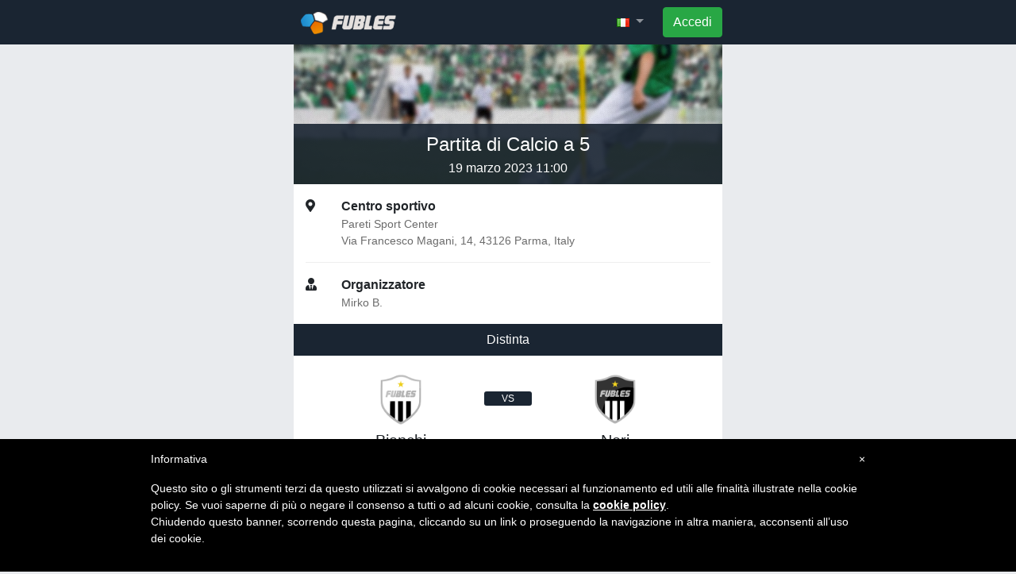

--- FILE ---
content_type: text/html; charset=UTF-8
request_url: https://www.fubles.com/it/matches/2984644?store=1&about=1&referrer=
body_size: 4454
content:
<!doctype html>
<html lang="it">
<head>
            <!-- Required meta tags -->
        <meta charset="utf-8">
        <meta name="viewport" content="width=device-width, initial-scale=1, shrink-to-fit=no">
        <link rel="icon" type="image/x-icon" href="https://assets.fubles.com/favicon.ico?v24"/>

        <title>Partita di Calcio a 5 a Parma - 19 marzo 2023 11:00 - Pareti Sport Center | Fubles</title>
        <meta name="description" content="Gioca la partita di Calcio a 5 presso il Pareti Sport Center a Parma il 19 marzo 2023 11:00" />

        <meta name="google-site-verification" content="QMklwgSVvJiPnRS9jiP-IRRXPbFhIz0mJcJDWz4LbRA" />
        <meta name="alexaVerifyID"  content="iOCmBXkgIJvqotTUtVa1fWujtI8"  />
        <meta name="msvalidate.01"  content="EE566647235A0782AC6D88415D304535"  />

        <meta property="og:title" content="Partita di Calcio a 5 a Parma" />
        <meta property="og:description" content="19 marzo 2023 alle 11:00 presso il centro sportivo Pareti Sport Center" />
        <meta property="og:type" content="fublesfb:match" />
        <meta property="og:url" content="https://it.fubles.com/it/matches/2984644" />
        <meta property="og:image" content="https://assets.fubles.com/images/fb/match.jpg?v24" />
        <meta property="og:image:width" content="1200" />
        <meta property="og:image:height" content="630" />
        <meta property="og:site_name" content="Fubles.com" />
        <meta property="fb:app_id" content="256294905911"/>
        <meta property="og:locale" content="it_IT" />

                                <link rel="alternate" hreflang="it" href="https://www.fubles.com/it/matches/2984644" />
                                <link rel="alternate" hreflang="en" href="https://www.fubles.com/en/matches/2984644" />
                                <link rel="alternate" hreflang="es" href="https://www.fubles.com/es/matches/2984644" />
                                <link rel="alternate" hreflang="fr" href="https://www.fubles.com/fr/matches/2984644" />
                                <link rel="alternate" hreflang="pt" href="https://www.fubles.com/pt/matches/2984644" />
        
        <!-- Google Tag Manager -->
        <script>(function(w,d,s,l,i){w[l]=w[l]||[];w[l].push({'gtm.start':
                    new Date().getTime(),event:'gtm.js'});var f=d.getElementsByTagName(s)[0],
                j=d.createElement(s),dl=l!='dataLayer'?'&l='+l:'';j.async=true;j.src=
                'https://www.googletagmanager.com/gtm.js?id='+i+dl;f.parentNode.insertBefore(j,f);
            })(window,document,'script','dataLayer','GTM-59TV4TS');</script>
        <!-- End Google Tag Manager -->

    
            <!-- Bootstrap CSS -->
        <link rel="stylesheet" href="https://stackpath.bootstrapcdn.com/bootstrap/4.1.2/css/bootstrap.min.css" integrity="sha384-Smlep5jCw/wG7hdkwQ/Z5nLIefveQRIY9nfy6xoR1uRYBtpZgI6339F5dgvm/e9B" crossorigin="anonymous">
        <link rel="stylesheet" href="https://use.fontawesome.com/releases/v5.3.1/css/all.css" integrity="sha384-mzrmE5qonljUremFsqc01SB46JvROS7bZs3IO2EmfFsd15uHvIt+Y8vEf7N7fWAU" crossorigin="anonymous">


                    <link href="https://assets.fubles.com/css/main.css?v24" type="text/css" rel="stylesheet" media="all"/>
            </head>
<body id="body" class="body-landing">

<!-- Google Tag Manager (noscript) -->
<noscript><iframe src="https://www.googletagmanager.com/ns.html?id=GTM-59TV4TS"
                  height="0" width="0" style="display:none;visibility:hidden"></iframe></noscript>
<!-- End Google Tag Manager (noscript) -->


    
            <nav class="navbar navbar-dark navbar-expand bg-dark nav-landing">
            <div class="container">

                <a class="mr-auto" href="/it/">
                    <img src="https://assets.fubles.com/images/common/header_logo.png?v24">
                </a>

                <ul class="navbar-nav">

                    <li class="nav-item dropdown mr-3">
                        <a class="dropdown-toggle nav-link" href="#" role="button" data-toggle="dropdown">
                            <img src="https://assets.fubles.com/images/common/flag_it.png?v24" />
                        </a>
                        <div class="dropdown-menu dropdown-menu-right" aria-labelledby="navbarDropdown">

                                                                                            <a class="dropdown-item" href="https://www.fubles.com/it/matches/2984644" class="lang-link current">
                                    <img src="https://assets.fubles.com/images/common/flag_it.png?v24" />
                                    Italiano
                                </a>
                                                                                            <a class="dropdown-item" href="https://www.fubles.com/en/matches/2984644" class="lang-link">
                                    <img src="https://assets.fubles.com/images/common/flag_en.png?v24" />
                                    English
                                </a>
                                                                                            <a class="dropdown-item" href="https://www.fubles.com/es/matches/2984644" class="lang-link">
                                    <img src="https://assets.fubles.com/images/common/flag_es.png?v24" />
                                    Español
                                </a>
                                                                                            <a class="dropdown-item" href="https://www.fubles.com/fr/matches/2984644" class="lang-link">
                                    <img src="https://assets.fubles.com/images/common/flag_fr.png?v24" />
                                    Françoise
                                </a>
                                                                                            <a class="dropdown-item" href="https://www.fubles.com/pt/matches/2984644" class="lang-link">
                                    <img src="https://assets.fubles.com/images/common/flag_pt.png?v24" />
                                    Português
                                </a>
                                                    </div>
                    </li>

                </ul>

                <form class="header-login-cta">
                    <a href="https://www.fubles.com/it/app/matches/2984644?referrer=&amp;utm_campaign=match-show&amp;at=match-show&amp;store=1&amp;about=1"
                       class="btn btn-success event-view-app">Accedi</a>
                </form>
            </div>
        </nav>
    
    <div class="container content-landing">

                    <div class="container">
                            </div>
        
        
    <div class="row head flex-column justify-content-end">

            <div class="title text-center">
                <div class="fs-1">
                    Partita di Calcio a 5                </div>
                <div>
                    19 marzo 2023 11:00
                </div>
            </div>
    </div>


    <div class="desc-item">
        <div class="row my-3">
            <div class="col-1 desc-icon"><i class="fas fa-map-marker-alt"></i></div>
            <div class="col">
                <div class="desc-label">
                    Centro sportivo
                </div>
                <div class="desc-value">
                    <div class="">Pareti Sport Center</div>
                    <div class="">Via Francesco Magani, 14, 43126 Parma, Italy</div>
                </div>
            </div>
        </div>
    </div>

    <div class="desc-item">
        <div class="row my-3">
            <div class="col-1 desc-icon"><i class="fas fa-user-tie"></i></div>
            <div class="col">
                <div class="desc-label">
                    Organizzatore
                </div>
                <div class="desc-value">
                    <div class="">Mirko B.</div>
                    <div class="">
                        
                    </div>
                </div>
            </div>
        </div>
    </div>

    <div class="row">
        <div class="block-dark w-100 text-center p-2">
            Distinta
        </div>
    </div>

    <div class="row">

        <div class="block-dark fs-4" style="
        position: absolute;
        left: 50%;
        width: 60px;
        margin-left: -30px;
        text-align: center;
        margin-top: 45px;
        color: white;
        border-radius: 3px;
    ">VS
        </div>

        
            <div class="match-side side-1">

                    <img style="width: 60px;" src="https://assets.fubles.com/images/common/side1_crest.png?v24">

                    <h5 class="mb-4">
                        Bianchi
                    </h5>


                <div class="roster-container">

                                            <div class="player-slot d-flex align-self-center flex-column justify-content-center w-100">

                            
                                <div>
                                    <img class="img-circle large" src="https://assets.fubles.com/images/User/387945/avatar/266a9cd43ca67207b48d0ea3f708cebe_large.jpeg">
                                </div>

                                <div class="mt-3">
                                    Stefano O.
                                </div>

                                                                    <div>
                                        <span class="badge badge-secondary">
                                            7.75
                                        </span>
                                    </div>
                                
                                                    </div>

                                            <div class="player-slot d-flex align-self-center flex-column justify-content-center w-100">

                            
                                <div>
                                    <img class="img-circle large" src="https://assets.fubles.com/images/User/492326/avatar/97fb586590a32cf0c2436565e67e0353_large.jpeg">
                                </div>

                                <div class="mt-3">
                                    gregori m.
                                </div>

                                                                    <div>
                                        <span class="badge badge-secondary">
                                            7.5
                                        </span>
                                    </div>
                                
                                                    </div>

                                            <div class="player-slot d-flex align-self-center flex-column justify-content-center w-100">

                            
                                <div>
                                    <img class="img-circle large" src="https://assets.fubles.com/images/default/User/avatar/large.jpeg">
                                </div>

                                <div class="mt-3">
                                    Tu D.
                                </div>

                                                                    <div>
                                        <span class="badge badge-secondary">
                                            7.5
                                        </span>
                                    </div>
                                
                                                    </div>

                                            <div class="player-slot d-flex align-self-center flex-column justify-content-center w-100">

                            
                                <div>
                                    <img class="img-circle large" src="https://assets.fubles.com/images/default/User/avatar/large.jpeg">
                                </div>

                                <div class="mt-3">
                                    Dan C.
                                </div>

                                                                    <div>
                                        <span class="badge badge-secondary">
                                            7.5
                                        </span>
                                    </div>
                                
                                                    </div>

                                            <div class="player-slot d-flex align-self-center flex-column justify-content-center w-100">

                            
                                <div>
                                    <img class="img-circle large" src="https://assets.fubles.com/images/User/946099/avatar/68237140430bc00cee23bde17ffc2586_large.jpeg">
                                </div>

                                <div class="mt-3">
                                    Vito G.
                                </div>

                                                                    <div>
                                        <span class="badge badge-secondary">
                                            7.5
                                        </span>
                                    </div>
                                
                                                    </div>

                    
                </div>

            </div>
        
            <div class="match-side side-2">

                    <img style="width: 60px;" src="https://assets.fubles.com/images/common/side2_crest.png?v24">

                    <h5 class="mb-4">
                        Neri
                    </h5>


                <div class="roster-container">

                                            <div class="player-slot d-flex align-self-center flex-column justify-content-center w-100">

                            
                                <div>
                                    <img class="img-circle large" src="https://assets.fubles.com/images/default/User/avatar/large.jpeg">
                                </div>

                                <div class="mt-3">
                                    Zalo P.
                                </div>

                                                                    <div>
                                        <span class="badge badge-secondary">
                                            9
                                        </span>
                                    </div>
                                
                                                    </div>

                                            <div class="player-slot d-flex align-self-center flex-column justify-content-center w-100">

                            
                                <div>
                                    <img class="img-circle large" src="https://assets.fubles.com/images/User/402463/avatar/834d9fe1dc3913f23a727d2c0d7746b4_large.jpeg">
                                </div>

                                <div class="mt-3">
                                    Mirko B.
                                </div>

                                                                    <div>
                                        <span class="badge badge-secondary">
                                            8.5
                                        </span>
                                    </div>
                                
                                                    </div>

                                            <div class="player-slot d-flex align-self-center flex-column justify-content-center w-100">

                            
                                <div>
                                    <img class="img-circle large" src="https://assets.fubles.com/images/User/908258/avatar/b568d955efffd0ce1f04ff96b81d4a78_large.png">
                                </div>

                                <div class="mt-3">
                                    Nicholas V.
                                </div>

                                                                    <div>
                                        <span class="badge badge-secondary">
                                            8.25
                                        </span>
                                    </div>
                                
                                                    </div>

                                            <div class="player-slot d-flex align-self-center flex-column justify-content-center w-100">

                            
                                <div>
                                    <img class="img-circle large" src="https://assets.fubles.com/images/default/User/avatar/large.jpeg">
                                </div>

                                <div class="mt-3">
                                    Damian L.
                                </div>

                                                                    <div>
                                        <span class="badge badge-secondary">
                                            9
                                        </span>
                                    </div>
                                
                                                    </div>

                                            <div class="player-slot d-flex align-self-center flex-column justify-content-center w-100">

                            
                                <div>
                                    <img class="img-circle large" src="https://assets.fubles.com/images/User/945747/avatar/08d7b6d14afc19bf3e408c0089a50f4e_large.jpeg">
                                </div>

                                <div class="mt-3">
                                    Andrei M.
                                </div>

                                                                    <div>
                                        <span class="badge badge-secondary">
                                            8.5
                                        </span>
                                    </div>
                                
                                                    </div>

                    
                </div>

            </div>
        
    </div>

            <div class="text-card">
            <div class="title">Chi siamo?</div>
            <div class="description">
                Organizziamo partite di <strong>calcetto</strong> amatoriali.<br>
Se vuoi giocare puoi unirti a noi e partecipare alle partite anche da solo o con qualche amico.<br>
Non c'è bisogno di avere una squadra, non è un torneo, puoi anche giocare una <strong>singola partita</strong> senza impegno.
            </div>
        </div>
    
            <div class="text-card">
            <div class="title">Perchè fubles?</div>
            <div class="description">
                Usiamo l'app di Fubles per gestire le partite e tenere traccia delle statistiche. <br>
Per iscriverti alle nostre partite, devi scaricare l'app Fubles (è gratis).<br>
Si paga partita per partita esclusivamente il prezzo del campo, esattamente come fai quando vai a giocare con i tuoi amici.

            </div>
        </div>
    
            <div class="row text-center p-4">
            <div class="col-6">
                <a class="" href="https://fubles.page.link?link=https%3A%2F%2Fplay.google.com%2Fstore%2Fapps%2Fdetails%3Fid%3Dit.android.fubles%26hl%3Dit%26referrer%3Dfubles-show-match&amp;efr=1&amp;apn=it.android.fubles&amp;utm_campaign=fubles-show-match" target="_blank">
                    <img class="w-100" src="https://assets.fubles.com/images/home/google-play-badge.svg?v24" />
                </a>
            </div>
            <div class="col-6">
                <a class="" href="https://fubles.page.link?link=https%3A%2F%2Fitunes.apple.com%2Fit%2Fapp%2Ffubles%2Fid439712991%3Freferrer%3Dfubles-show-match&amp;efr=1&amp;isi=439712991&amp;ibi=com.fubles&amp;utm_campaign=fubles-show-match" target="_blank">
                    <img class="w-100" src="https://assets.fubles.com/images/home/app-store-badge.svg?v24" />
                </a>
            </div>
        </div>
    




    <script type="application/ld+json">
        {"@context":"http:\/\/schema.org","@type":"Event","name":"Partita amatoriale - Calcio a 5","description":"Puoi giocare con noi una partita di livello amatoriale con altri giocatori anche se non hai una squadra!","image":"https:\/\/assets.fubles.com\/images\/tournaments\/generic-landing\/share.jpg","url":"https:\/\/www.fubles.com\/it\/matches\/2984644","startDate":"2023-03-19T11:00:00+01:00","endDate":"2023-03-19T12:00:00+01:00","location":{"@type":"Place","name":"Pareti Sport Center","sameAs":"https:\/\/www.fubles.com\/it\/structures\/1589","address":{"@type":"PostalAddress","streetAddress":"Via Francesco Magani, 14, 43126 Parma, Italy","addressLocality":"Parma"}},"performer":{"@type":"Person","name":"Mirko Bussoni"},"offers":{"@type":"Offer","price":6,"priceCurrency":"EUR","availability":"https:\/\/schema.org\/SoldOut","url":"https:\/\/www.fubles.com\/it\/matches\/2984644","validFrom":"2023-03-18T18:13:14+01:00"}}
    </script>

    </div>


    <div class="footer">
                    <div class="container">
                Copyright © 2007-2026 Fubles Srl, Via Disciplini 18,
                20123 Milano - CF/P.IVA 06769730968 - Capitale sociale €63.675,52 i.v.
                - Camera di commercio di Milano
                <br />[<a href="/it/pages/terms">Condizioni</a> - <a href="/it/pages/privacy">Privacy</a>]
            </div>
            </div>




        <script type="text/javascript" src="https://assets.fubles.com/js/vendor.js?v24"></script>
    
        <script type="text/javascript" src="https://assets.fubles.com/js/core.js?v24"></script>
    
    <script>
        window.fbAsyncInit = function() {
            FB.init({
                appId      : '256294905911',
                xfbml      : true,
                version    : 'v6.0'
            });

            FB.AppEvents.logPageView();

        };

        (function(d, s, id){
            var js, fjs = d.getElementsByTagName(s)[0];
            if (d.getElementById(id)) {return;}
            js = d.createElement(s); js.id = id;
            js.src = "https://connect.facebook.net/en_US/sdk.js";
            fjs.parentNode.insertBefore(js, fjs);
        }(document, 'script', 'facebook-jssdk'));
    </script>



                                            <script type="text/javascript">
            var _iub = _iub || [];
            _iub.csConfiguration = {
                cookiePolicyId: 220585,
                siteId: 89243,
                lang: "it",
                consentOnDocument: true,
                banner: {
                    slideDown: false,
                    applyStyles: false
                }
            };
        </script>
        <script type="text/javascript" src="//cdn.iubenda.com/cookie_solution/safemode/iubenda_cs.js" charset="UTF-8" async></script>




</body>
</html>


--- FILE ---
content_type: text/plain
request_url: https://www.google-analytics.com/j/collect?v=1&_v=j102&a=1418741409&t=pageview&_s=1&dl=https%3A%2F%2Fwww.fubles.com%2Fit%2Fmatches%2F2984644%3Fstore%3D1%26about%3D1%26referrer%3D&ul=en-us%40posix&dt=Partita%20di%20Calcio%20a%205%20a%20Parma%20-%2019%20marzo%202023%2011%3A00%20-%20Pareti%20Sport%20Center%20%7C%20Fubles&sr=1280x720&vp=1280x720&_u=YEBAAEABAAAAACAAI~&jid=688684757&gjid=1150905714&cid=456777739.1768871727&tid=UA-8390764-1&_gid=524530769.1768871727&_r=1&_slc=1&gtm=45He61e1n8159TV4TSv79781410za200zd79781410&gcd=13l3l3l3l1l1&dma=0&tag_exp=103116026~103200004~104527906~104528500~104684208~104684211~105391253~115616986~115938465~115938469~116744867~116988315~117041587&z=1306581199
body_size: -449
content:
2,cG-VYCTFHJBLB